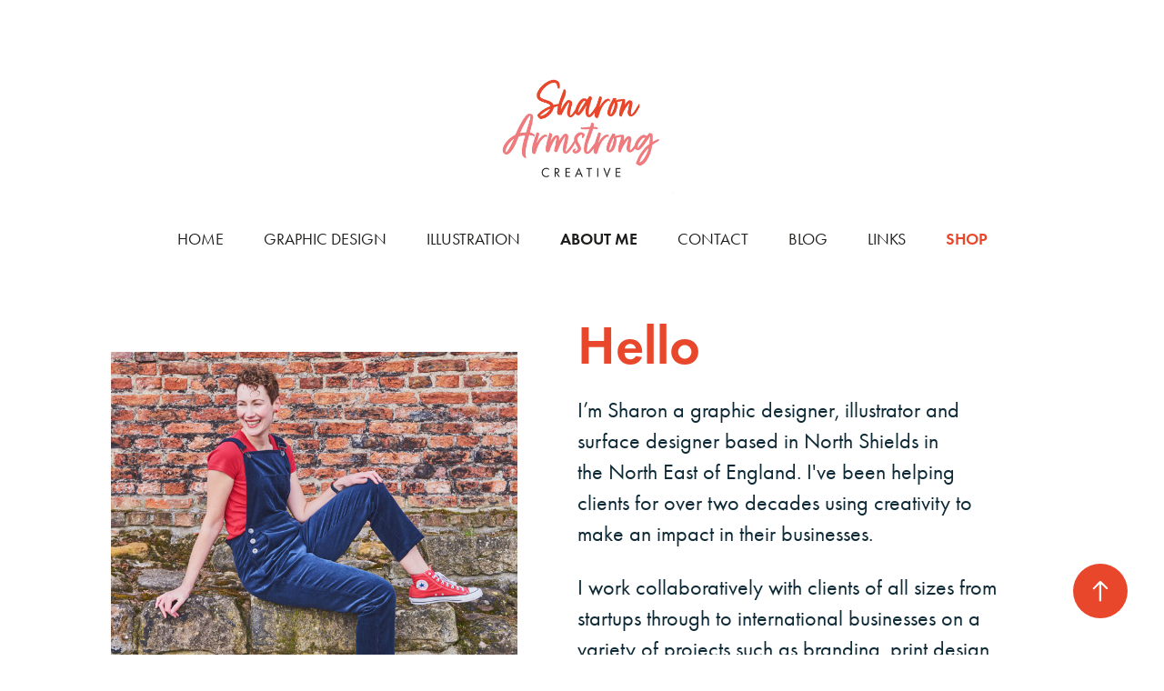

--- FILE ---
content_type: text/html; charset=utf-8
request_url: https://sharonarmstrong.com/about
body_size: 6548
content:
<!DOCTYPE HTML>
<html lang="en-US">
<head>
  <meta charset="UTF-8" />
  <meta name="viewport" content="width=device-width, initial-scale=1" />
      <meta name="keywords"  content="Graphic Design,Illustration,Brand Identity,Infographics,Logo Design,Online Marketing Campaigns,Freelance Graphic Designer,Brochure design,Leaflet design,Infographic Design,Packaging Design" />
      <meta name="description"  content="A freelance graphic designer and illustrator based in North Shields in the North East of England. Specialising in brand identity, logo design, brochures, posters, infographics, online marketing campaigns, social media graphics, bespoke Illustrations." />
      <meta name="twitter:card"  content="summary_large_image" />
      <meta name="twitter:site"  content="@AdobePortfolio" />
      <meta  property="og:title" content="Sharon Armstrong Freelance Graphic Designer and Illustrator - ABOUT ME" />
      <meta  property="og:description" content="A freelance graphic designer and illustrator based in North Shields in the North East of England. Specialising in brand identity, logo design, brochures, posters, infographics, online marketing campaigns, social media graphics, bespoke Illustrations." />
      <meta  property="og:image" content="https://cdn.myportfolio.com/9fb75e2c-1ee9-4600-b1e3-7e2c2ed92d3b/ad8a7885-b82e-41ec-9385-4e40f9a77ab0_rw_600.jpg?h=3ec8f790f33346c26292b54d69e64535" />
        <link rel="icon" href="https://cdn.myportfolio.com/9fb75e2c-1ee9-4600-b1e3-7e2c2ed92d3b/a37ed120-5db5-4dac-83a6-84fa5d8c17e4_carw_1x1x32.jpg?h=d68742d293cb00d700cbf63c52c6d380" />
      <link rel="stylesheet" href="/dist/css/main.css" type="text/css" />
      <link rel="stylesheet" href="https://cdn.myportfolio.com/9fb75e2c-1ee9-4600-b1e3-7e2c2ed92d3b/9d41c5f2ba46d52848fb4ad23e25c9561768297890.css?h=a0901c8969f7696621bfec7435392ad5" type="text/css" />
    <link rel="canonical" href="https://sharonarmstrong.com/about" />
      <title>Sharon Armstrong Freelance Graphic Designer and Illustrator - ABOUT ME</title>
    <script type="text/javascript" src="//use.typekit.net/ik/[base64].js?cb=35f77bfb8b50944859ea3d3804e7194e7a3173fb" async onload="
    try {
      window.Typekit.load();
    } catch (e) {
      console.warn('Typekit not loaded.');
    }
    "></script>
</head>
  <body class="transition-enabled">  <div class='page-background-video page-background-video-with-panel'>
  </div>
  <div class="js-responsive-nav">
    <div class="responsive-nav">
      <div class="close-responsive-click-area js-close-responsive-nav">
        <div class="close-responsive-button"></div>
      </div>
          <nav data-hover-hint="nav">
            <div class="pages">
      <div class="page-title">
        <a href="/home" >HOME</a>
      </div>
                  <div class="gallery-title"><a href="/graphic-design" >GRAPHIC DESIGN</a></div>
                  <div class="gallery-title"><a href="/illustration" >ILLUSTRATION</a></div>
      <div class="page-title">
        <a href="/about" class="active">ABOUT ME</a>
      </div>
      <div class="page-title">
        <a href="/contact" >CONTACT</a>
      </div>
                  <div class="gallery-title"><a href="/blog" >BLOG</a></div>
      <div class="page-title">
        <a href="/links" >LINKS</a>
      </div>
      <div class="link-title">
        <a href="https://sharonarmstrongshop.com" target="_blank">SHOP</a>
      </div>
            </div>
          </nav>
    </div>
  </div>
  <div class="site-wrap cfix">
      <header class="site-header" data-context="theme.topcontainer" data-hover-hint="header">
          <div class="logo-wrap" data-hover-hint="logo">
                <div class="logo e2e-site-logo-text logo-image  ">
    <a href="/home" class="image-normal image-link">
      <img src="https://cdn.myportfolio.com/9fb75e2c-1ee9-4600-b1e3-7e2c2ed92d3b/53316f17-b2c2-4217-a73f-ee485df618e7_rwc_17x0x2914x2084x4096.jpg?h=eb2e2b19b9b1e0f4e03bf76a8985498e" alt="Logo for Sharon Armstrong Creative a Freelance Graphic Designer and Illustrator">
    </a>
</div>
          </div>
  <div class="hamburger-click-area js-hamburger">
    <div class="hamburger">
      <i></i>
      <i></i>
      <i></i>
    </div>
  </div>
            <nav data-hover-hint="nav">
              <div class="pages">
      <div class="page-title">
        <a href="/home" >HOME</a>
      </div>
                  <div class="gallery-title"><a href="/graphic-design" >GRAPHIC DESIGN</a></div>
                  <div class="gallery-title"><a href="/illustration" >ILLUSTRATION</a></div>
      <div class="page-title">
        <a href="/about" class="active">ABOUT ME</a>
      </div>
      <div class="page-title">
        <a href="/contact" >CONTACT</a>
      </div>
                  <div class="gallery-title"><a href="/blog" >BLOG</a></div>
      <div class="page-title">
        <a href="/links" >LINKS</a>
      </div>
      <div class="link-title">
        <a href="https://sharonarmstrongshop.com" target="_blank">SHOP</a>
      </div>
              </div>
            </nav>
      </header>
    <div class="site-container">
      <div class="site-content e2e-site-content">
        <main>
  <div class="page-container js-site-wrap" data-context="page.page.container" data-hover-hint="pageContainer">
    <section class="page standard-modules">
        <header class="page-header content" data-context="pages" data-identity="id:p5e654818b228ff2acd2d4573d8a1910e7c7ace879b8522276f853">
            <p class="description"></p>
        </header>
      <div class="page-content js-page-content" data-context="pages" data-identity="id:p5e654818b228ff2acd2d4573d8a1910e7c7ace879b8522276f853">
        <div id="project-canvas" class="js-project-modules modules content">
          <div id="project-modules">
              
              
              
              
              
              
              
              
              
              <div class="project-module module tree project-module-tree js-js-project-module e2e-site-project-module-tree" >
  <div class="tree-wrapper valign-center">
      <div class="tree-child-wrapper" style="flex: 87">
        
        <div class="project-module module image project-module-image js-js-project-module"  style="padding-top: px;
padding-bottom: px;
">

  

  
     <div class="js-lightbox" data-src="https://cdn.myportfolio.com/9fb75e2c-1ee9-4600-b1e3-7e2c2ed92d3b/5a2a2f56-e6de-4196-8ef5-50e766b5e318.jpg?h=7cc179d05cecdede1df588ecf55c0c0f">
           <img
             class="js-lazy e2e-site-project-module-image"
             src="[data-uri]"
             data-src="https://cdn.myportfolio.com/9fb75e2c-1ee9-4600-b1e3-7e2c2ed92d3b/5a2a2f56-e6de-4196-8ef5-50e766b5e318_rw_1200.jpg?h=3c9881baea3a9aa6af4b8dace30edd5e"
             data-srcset="https://cdn.myportfolio.com/9fb75e2c-1ee9-4600-b1e3-7e2c2ed92d3b/5a2a2f56-e6de-4196-8ef5-50e766b5e318_rw_600.jpg?h=57144997350e569e0ab6e4605284be13 600w,https://cdn.myportfolio.com/9fb75e2c-1ee9-4600-b1e3-7e2c2ed92d3b/5a2a2f56-e6de-4196-8ef5-50e766b5e318_rw_1200.jpg?h=3c9881baea3a9aa6af4b8dace30edd5e 700w,"
             data-sizes="(max-width: 700px) 100vw, 700px"
             width="700"
             height="0"
             style="padding-bottom: 100%; background: rgba(0, 0, 0, 0.03)"
              alt="Photo of Sharon Armstrong Creative"
           >
     </div>
  

</div>

        
        
        
        
        
        
        
      </div>
      <div class="tree-child-wrapper" style="flex: 113">
        
        
        
        
        
        <div class="project-module module text project-module-text align- js-project-module e2e-site-project-module-text" style="padding-top: px;
padding-bottom: px;
  width: 80%;
">
  <div class="rich-text js-text-editable module-text"><div style="line-height:32px; text-align:left;" class="texteditor-inline-lineheight"><span style="font-size:60px;" class="texteditor-inline-fontsize"><span style="font-family:ftnk; font-weight:600;"><span style="color:#e8472c;" class="texteditor-inline-color">Hello</span></span></span></div><div style="line-height:32px; text-align:left;" class="texteditor-inline-lineheight"><span style="font-family:ftnk; font-weight:400;"><span style="font-size:24px;" class="texteditor-inline-fontsize"><span style="color:#0e2a36;" class="texteditor-inline-color">I’m Sharon a graphic designer, illustrator and surface designer based in North Shields in the North East of England. I've been helping clients for over two decades using creativity to make an impact in their businesses.</span></span></span></div><div style="line-height:32px; text-align:left;" class="texteditor-inline-lineheight"><span style="font-family:ftnk; font-weight:400;"><span style="font-size:24px;" class="texteditor-inline-fontsize"><span style="color:#0e2a36;" class="texteditor-inline-color">I work collaboratively with clients of all sizes from startups through to international businesses on a variety of projects such as branding, print design, illustration and infographics. </span></span></span></div><div style="line-height:32px; text-align:left;" class="texteditor-inline-lineheight"><span style="font-family:ftnk; font-weight:400;"><span style="font-size:24px;" class="texteditor-inline-fontsize"><span style="color:#0e2a36;" class="texteditor-inline-color">I also work directly with creative agencies to offer in-house freelance design support.  </span></span></span></div></div>
</div>

        
        
        
      </div>
  </div>
</div>

              
              
              
              
              
              
              
              
              
              <div class="project-module module tree project-module-tree js-js-project-module e2e-site-project-module-tree" >
  <div class="tree-wrapper valign-top">
      <div class="tree-child-wrapper" style="flex: 101">
        
        
        
        
        
        <div class="project-module module text project-module-text align- js-project-module e2e-site-project-module-text" style="padding-top: 30px;
padding-bottom: px;
  width: 80%;
">
  <div class="rich-text js-text-editable module-text"><div style="line-height:34px;text-align:left;" class="texteditor-inline-lineheight"><span style="color:#e8472c;" class="texteditor-inline-color"><span style="font-family:ftnk; font-weight:600;"><span style="font-size:34px;" class="texteditor-inline-fontsize">Logos and branding</span></span></span></div><div style="line-height:34px;text-align:left;" class="texteditor-inline-lineheight"><span style="color:#1d1d1b;" class="texteditor-inline-color"><span style="font-family:ftnk; font-weight:400;"><span style="font-size:24px;" class="texteditor-inline-fontsize">Using creative ideas to bring your brand personality to life and connect with your audience.</span></span></span></div></div>
</div>

        
        
        
      </div>
      <div class="tree-child-wrapper" style="flex: 99">
        
        
        
        
        
        <div class="project-module module text project-module-text align- js-project-module e2e-site-project-module-text" style="padding-top: 30px;
padding-bottom: px;
  width: 80%;
">
  <div class="rich-text js-text-editable module-text"><div style="line-height:34px;text-align:left;" class="texteditor-inline-lineheight"><span style="color:#e8472c;" class="texteditor-inline-color"><span style="font-family:ftnk; font-weight:600;"><span style="font-size:34px;" class="texteditor-inline-fontsize">Print design</span></span></span></div><div style="line-height:34px;text-align:left;" class="texteditor-inline-lineheight"><span style="font-family:ftnk; font-weight:400;"><span style="font-size:24px;" class="texteditor-inline-fontsize"><span style="color:#1d1d1b;" class="texteditor-inline-color">Creating impactful design solutions for leaflets, flyers, brochures and annual reports.</span></span></span></div></div>
</div>

        
        
        
      </div>
  </div>
</div>

              
              
              
              
              
              
              
              
              
              <div class="project-module module tree project-module-tree js-js-project-module e2e-site-project-module-tree" >
  <div class="tree-wrapper valign-top">
      <div class="tree-child-wrapper" style="flex: 1">
        
        
        
        
        
        <div class="project-module module text project-module-text align- js-project-module e2e-site-project-module-text" style="padding-top: px;
padding-bottom: px;
  width: 80%;
">
  <div class="rich-text js-text-editable module-text"><div style="line-height:34px;text-align:left;" class="texteditor-inline-lineheight"><span style="font-family:ftnk; font-weight:600;"><span style="color:#e8472c;" class="texteditor-inline-color"><span style="font-size:34px;" class="texteditor-inline-fontsize">Illustration</span></span></span></div><div style="line-height:34px;text-align:left;" class="texteditor-inline-lineheight"><span style="font-family:ftnk; font-weight:400;"><span style="font-size:24px;" class="texteditor-inline-fontsize"><span style="color:#1d1d1b;" class="texteditor-inline-color">Creating bold, colourful illustrations that inject life into your brand. They can be used across web, social media or in print. </span></span></span></div></div>
</div>

        
        
        
      </div>
      <div class="tree-child-wrapper" style="flex: 1">
        
        
        
        
        
        <div class="project-module module text project-module-text align- js-project-module e2e-site-project-module-text" style="padding-top: px;
padding-bottom: px;
  width: 80%;
">
  <div class="rich-text js-text-editable module-text"><div style="line-height:34px;text-align:left;" class="texteditor-inline-lineheight"><span style="color:#e8472c;" class="texteditor-inline-color"><span style="font-family:ftnk; font-weight:600;"><span style="font-size:34px;" class="texteditor-inline-fontsize">lnfographics </span></span></span></div><div style="line-height:34px;text-align:left;" class="texteditor-inline-lineheight"><span style="font-family:ftnk; font-weight:400;"><span style="color:#1d1d1b;" class="texteditor-inline-color"><span style="font-size:24px;" class="texteditor-inline-fontsize">Taking your complex information or statistics and making it more visually appealing and easy to digest. </span></span></span></div></div>
</div>

        
        
        
      </div>
  </div>
</div>

              <div class="js-project-module project-module module button project-module-button" data-id="m5f2ab3549c005d63dc031224d63274f64fefd0580228411963424"  style=" padding-top: 30px;
padding-bottom: 30px;
">
    <div class="button-container" style="">
      <a href="/graphic-design" class="button-module preserve-whitespace--nowrap">SEE MY WORK</a>
      
    </div>
</div>

              
              
              
              
              
              
              
              
              
              
              
              
              
              
              <div class="project-module module text project-module-text align- js-project-module e2e-site-project-module-text" style="padding-top: 30px;
padding-bottom: px;
  width: 80%;
">
  <div class="rich-text js-text-editable module-text"><div style="line-height:34px;text-align:left;" class="texteditor-inline-lineheight"><span style="font-size:34px;" class="texteditor-inline-fontsize"><span style="font-family:ftnk; font-weight:600;"><span style="color:#e8472c;" class="texteditor-inline-color">What my clients say</span></span></span></div><div style="line-height:34px; text-align:left;" class="texteditor-inline-lineheight"><span style="color:#1d1d1b;" class="texteditor-inline-color"><span style="font-family:ftnk; font-weight:400;"><span style="font-size:24px;" class="texteditor-inline-fontsize">"It was excellent to work with Sharon on the design of our report. She fully embraced the theme of our study and brought it to life with her creativity. </span></span></span></div><div style="line-height:34px; text-align:left;" class="texteditor-inline-lineheight"><span style="color:#1d1d1b;" class="texteditor-inline-color"><span style="font-family:ftnk; font-weight:400;"><span style="font-size:24px;" class="texteditor-inline-fontsize">We had complete trust in her suggested design ideas and are really happy with quality of the end product. Communication was great, everything delivered on time and with a friendly approach."</span></span></span></div><div style="line-height:34px; text-align:left;" class="texteditor-inline-lineheight"><span style="color:#e8472c;" class="texteditor-inline-color"><span style="font-family:ftnk; font-weight:600;"><span style="font-size:24px;" class="texteditor-inline-fontsize">Aisling Parrish, The Heritage Alliance</span></span></span></div></div>
</div>

              
              
              
              
              
              <div class="project-module module image project-module-image js-js-project-module"  style="padding-top: px;
padding-bottom: px;
">

  

  
     <div class="js-lightbox" data-src="https://cdn.myportfolio.com/9fb75e2c-1ee9-4600-b1e3-7e2c2ed92d3b/ad8a7885-b82e-41ec-9385-4e40f9a77ab0.jpg?h=ac9c79929a28d61aec70193716cdf475">
           <img
             class="js-lazy e2e-site-project-module-image"
             src="[data-uri]"
             data-src="https://cdn.myportfolio.com/9fb75e2c-1ee9-4600-b1e3-7e2c2ed92d3b/ad8a7885-b82e-41ec-9385-4e40f9a77ab0_rw_1920.jpg?h=0879a6b173ffc45ceca9ffd282b92f63"
             data-srcset="https://cdn.myportfolio.com/9fb75e2c-1ee9-4600-b1e3-7e2c2ed92d3b/ad8a7885-b82e-41ec-9385-4e40f9a77ab0_rw_600.jpg?h=3ec8f790f33346c26292b54d69e64535 600w,https://cdn.myportfolio.com/9fb75e2c-1ee9-4600-b1e3-7e2c2ed92d3b/ad8a7885-b82e-41ec-9385-4e40f9a77ab0_rw_1200.jpg?h=36c286ac3c2f384ecd25fa4e46818df6 1200w,https://cdn.myportfolio.com/9fb75e2c-1ee9-4600-b1e3-7e2c2ed92d3b/ad8a7885-b82e-41ec-9385-4e40f9a77ab0_rw_1920.jpg?h=0879a6b173ffc45ceca9ffd282b92f63 1920w,"
             data-sizes="(max-width: 1920px) 100vw, 1920px"
             width="1920"
             height="0"
             style="padding-bottom: 14%; background: rgba(0, 0, 0, 0.03)"
             
           >
     </div>
  

</div>

              
              
              
              
              
              
              
              
          </div>
        </div>
      </div>
    </section>
        <section class="back-to-top" data-hover-hint="backToTop">
          <a href="#"><span class="arrow">&uarr;</span><span class="preserve-whitespace">Back to Top</span></a>
        </section>
        <a class="back-to-top-fixed js-back-to-top back-to-top-fixed-with-panel" data-hover-hint="backToTop" data-hover-hint-placement="top-start" href="#">
          <svg version="1.1" id="Layer_1" xmlns="http://www.w3.org/2000/svg" xmlns:xlink="http://www.w3.org/1999/xlink" x="0px" y="0px"
           viewBox="0 0 26 26" style="enable-background:new 0 0 26 26;" xml:space="preserve" class="icon icon-back-to-top">
          <g>
            <path d="M13.8,1.3L21.6,9c0.1,0.1,0.1,0.3,0.2,0.4c0.1,0.1,0.1,0.3,0.1,0.4s0,0.3-0.1,0.4c-0.1,0.1-0.1,0.3-0.3,0.4
              c-0.1,0.1-0.2,0.2-0.4,0.3c-0.2,0.1-0.3,0.1-0.4,0.1c-0.1,0-0.3,0-0.4-0.1c-0.2-0.1-0.3-0.2-0.4-0.3L14.2,5l0,19.1
              c0,0.2-0.1,0.3-0.1,0.5c0,0.1-0.1,0.3-0.3,0.4c-0.1,0.1-0.2,0.2-0.4,0.3c-0.1,0.1-0.3,0.1-0.5,0.1c-0.1,0-0.3,0-0.4-0.1
              c-0.1-0.1-0.3-0.1-0.4-0.3c-0.1-0.1-0.2-0.2-0.3-0.4c-0.1-0.1-0.1-0.3-0.1-0.5l0-19.1l-5.7,5.7C6,10.8,5.8,10.9,5.7,11
              c-0.1,0.1-0.3,0.1-0.4,0.1c-0.2,0-0.3,0-0.4-0.1c-0.1-0.1-0.3-0.2-0.4-0.3c-0.1-0.1-0.1-0.2-0.2-0.4C4.1,10.2,4,10.1,4.1,9.9
              c0-0.1,0-0.3,0.1-0.4c0-0.1,0.1-0.3,0.3-0.4l7.7-7.8c0.1,0,0.2-0.1,0.2-0.1c0,0,0.1-0.1,0.2-0.1c0.1,0,0.2,0,0.2-0.1
              c0.1,0,0.1,0,0.2,0c0,0,0.1,0,0.2,0c0.1,0,0.2,0,0.2,0.1c0.1,0,0.1,0.1,0.2,0.1C13.7,1.2,13.8,1.2,13.8,1.3z"/>
          </g>
          </svg>
        </a>
  </div>
              <footer class="site-footer" data-hover-hint="footer">
                  <div class="social pf-footer-social" data-context="theme.footer" data-hover-hint="footerSocialIcons">
                    <ul>
                            <li>
                              <a href="https://www.behance.net/sharonarmstrong" target="_blank">
                                <svg id="Layer_1" data-name="Layer 1" xmlns="http://www.w3.org/2000/svg" viewBox="0 0 30 24" class="icon"><path id="path-1" d="M18.83,14.38a2.78,2.78,0,0,0,.65,1.9,2.31,2.31,0,0,0,1.7.59,2.31,2.31,0,0,0,1.38-.41,1.79,1.79,0,0,0,.71-0.87h2.31a4.48,4.48,0,0,1-1.71,2.53,5,5,0,0,1-2.78.76,5.53,5.53,0,0,1-2-.37,4.34,4.34,0,0,1-1.55-1,4.77,4.77,0,0,1-1-1.63,6.29,6.29,0,0,1,0-4.13,4.83,4.83,0,0,1,1-1.64A4.64,4.64,0,0,1,19.09,9a4.86,4.86,0,0,1,2-.4A4.5,4.5,0,0,1,23.21,9a4.36,4.36,0,0,1,1.5,1.3,5.39,5.39,0,0,1,.84,1.86,7,7,0,0,1,.18,2.18h-6.9Zm3.67-3.24A1.94,1.94,0,0,0,21,10.6a2.26,2.26,0,0,0-1,.22,2,2,0,0,0-.66.54,1.94,1.94,0,0,0-.35.69,3.47,3.47,0,0,0-.12.65h4.29A2.75,2.75,0,0,0,22.5,11.14ZM18.29,6h5.36V7.35H18.29V6ZM13.89,17.7a4.4,4.4,0,0,1-1.51.7,6.44,6.44,0,0,1-1.73.22H4.24V5.12h6.24a7.7,7.7,0,0,1,1.73.17,3.67,3.67,0,0,1,1.33.56,2.6,2.6,0,0,1,.86,1,3.74,3.74,0,0,1,.3,1.58,3,3,0,0,1-.46,1.7,3.33,3.33,0,0,1-1.35,1.12,3.19,3.19,0,0,1,1.82,1.26,3.79,3.79,0,0,1,.59,2.17,3.79,3.79,0,0,1-.39,1.77A3.24,3.24,0,0,1,13.89,17.7ZM11.72,8.19a1.25,1.25,0,0,0-.45-0.47,1.88,1.88,0,0,0-.64-0.24,5.5,5.5,0,0,0-.76-0.05H7.16v3.16h3a2,2,0,0,0,1.28-.38A1.43,1.43,0,0,0,11.89,9,1.73,1.73,0,0,0,11.72,8.19ZM11.84,13a2.39,2.39,0,0,0-1.52-.45H7.16v3.73h3.11a3.61,3.61,0,0,0,.82-0.09A2,2,0,0,0,11.77,16a1.39,1.39,0,0,0,.47-0.54,1.85,1.85,0,0,0,.17-0.88A1.77,1.77,0,0,0,11.84,13Z"/></svg>
                              </a>
                            </li>
                            <li>
                              <a href="https://www.linkedin.com/company/38126370" target="_blank">
                                <svg version="1.1" id="Layer_1" xmlns="http://www.w3.org/2000/svg" xmlns:xlink="http://www.w3.org/1999/xlink" viewBox="0 0 30 24" style="enable-background:new 0 0 30 24;" xml:space="preserve" class="icon">
                                <path id="path-1_24_" d="M19.6,19v-5.8c0-1.4-0.5-2.4-1.7-2.4c-1,0-1.5,0.7-1.8,1.3C16,12.3,16,12.6,16,13v6h-3.4
                                  c0,0,0.1-9.8,0-10.8H16v1.5c0,0,0,0,0,0h0v0C16.4,9,17.2,7.9,19,7.9c2.3,0,4,1.5,4,4.9V19H19.6z M8.9,6.7L8.9,6.7
                                  C7.7,6.7,7,5.9,7,4.9C7,3.8,7.8,3,8.9,3s1.9,0.8,1.9,1.9C10.9,5.9,10.1,6.7,8.9,6.7z M10.6,19H7.2V8.2h3.4V19z"/>
                                </svg>
                              </a>
                            </li>
                            <li>
                              <a href="https://www.instagram.com/sharonarmstrong_creative/" target="_blank">
                                <svg version="1.1" id="Layer_1" xmlns="http://www.w3.org/2000/svg" xmlns:xlink="http://www.w3.org/1999/xlink" viewBox="0 0 30 24" style="enable-background:new 0 0 30 24;" xml:space="preserve" class="icon">
                                <g>
                                  <path d="M15,5.4c2.1,0,2.4,0,3.2,0c0.8,0,1.2,0.2,1.5,0.3c0.4,0.1,0.6,0.3,0.9,0.6c0.3,0.3,0.5,0.5,0.6,0.9
                                    c0.1,0.3,0.2,0.7,0.3,1.5c0,0.8,0,1.1,0,3.2s0,2.4,0,3.2c0,0.8-0.2,1.2-0.3,1.5c-0.1,0.4-0.3,0.6-0.6,0.9c-0.3,0.3-0.5,0.5-0.9,0.6
                                    c-0.3,0.1-0.7,0.2-1.5,0.3c-0.8,0-1.1,0-3.2,0s-2.4,0-3.2,0c-0.8,0-1.2-0.2-1.5-0.3c-0.4-0.1-0.6-0.3-0.9-0.6
                                    c-0.3-0.3-0.5-0.5-0.6-0.9c-0.1-0.3-0.2-0.7-0.3-1.5c0-0.8,0-1.1,0-3.2s0-2.4,0-3.2c0-0.8,0.2-1.2,0.3-1.5c0.1-0.4,0.3-0.6,0.6-0.9
                                    c0.3-0.3,0.5-0.5,0.9-0.6c0.3-0.1,0.7-0.2,1.5-0.3C12.6,5.4,12.9,5.4,15,5.4 M15,4c-2.2,0-2.4,0-3.3,0c-0.9,0-1.4,0.2-1.9,0.4
                                    c-0.5,0.2-1,0.5-1.4,0.9C7.9,5.8,7.6,6.2,7.4,6.8C7.2,7.3,7.1,7.9,7,8.7C7,9.6,7,9.8,7,12s0,2.4,0,3.3c0,0.9,0.2,1.4,0.4,1.9
                                    c0.2,0.5,0.5,1,0.9,1.4c0.4,0.4,0.9,0.7,1.4,0.9c0.5,0.2,1.1,0.3,1.9,0.4c0.9,0,1.1,0,3.3,0s2.4,0,3.3,0c0.9,0,1.4-0.2,1.9-0.4
                                    c0.5-0.2,1-0.5,1.4-0.9c0.4-0.4,0.7-0.9,0.9-1.4c0.2-0.5,0.3-1.1,0.4-1.9c0-0.9,0-1.1,0-3.3s0-2.4,0-3.3c0-0.9-0.2-1.4-0.4-1.9
                                    c-0.2-0.5-0.5-1-0.9-1.4c-0.4-0.4-0.9-0.7-1.4-0.9c-0.5-0.2-1.1-0.3-1.9-0.4C17.4,4,17.2,4,15,4L15,4L15,4z"/>
                                  <path d="M15,7.9c-2.3,0-4.1,1.8-4.1,4.1s1.8,4.1,4.1,4.1s4.1-1.8,4.1-4.1S17.3,7.9,15,7.9L15,7.9z M15,14.7c-1.5,0-2.7-1.2-2.7-2.7
                                    c0-1.5,1.2-2.7,2.7-2.7s2.7,1.2,2.7,2.7C17.7,13.5,16.5,14.7,15,14.7L15,14.7z"/>
                                  <path d="M20.2,7.7c0,0.5-0.4,1-1,1s-1-0.4-1-1s0.4-1,1-1S20.2,7.2,20.2,7.7L20.2,7.7z"/>
                                </g>
                                </svg>
                              </a>
                            </li>
                            <li>
                              <a href="https://www.pinterest.co.uk/sharon_aramstrong_creative/" target="_blank">
                                <svg xmlns="http://www.w3.org/2000/svg" xmlns:xlink="http://www.w3.org/1999/xlink" version="1.1" id="Layer_1" viewBox="0 0 30 24" xml:space="preserve" class="icon"><path d="M15.36 4C11.13 4 9 7.1 9 9.74c0 1.6 0.6 3 1.8 3.51c0.2 0.1 0.4 0 0.45-0.23 c0.04-0.16 0.14-0.57 0.18-0.74c0.06-0.23 0.04-0.31-0.13-0.51c-0.36-0.44-0.59-1-0.59-1.8c0-2.32 1.68-4.4 4.38-4.4 c2.39 0 3.7 1.5 3.7 3.52c0 2.65-1.14 4.89-2.82 4.89c-0.93 0-1.63-0.8-1.4-1.77c0.27-1.16 0.79-2.42 0.79-3.26 c0-0.75-0.39-1.38-1.2-1.38c-0.95 0-1.72 1.02-1.72 2.38c0 0.9 0.3 1.4 0.3 1.45s-0.97 4.26-1.14 5 c-0.34 1.49-0.05 3.31-0.03 3.49c0.01 0.1 0.1 0.1 0.2 0.05c0.09-0.12 1.22-1.56 1.61-3.01c0.11-0.41 0.63-2.53 0.63-2.53 c0.31 0.6 1.2 1.1 2.2 1.15c2.86 0 4.8-2.69 4.8-6.3C21 6.5 18.8 4 15.4 4z"/></svg>
                              </a>
                            </li>
                    </ul>
                  </div>
                <div class="footer-text">
                  07931 264 373 | hello@sharonarmstrong.com |   © Sharon Armstrong Creative 2026
                </div>
              </footer>
        </main>
      </div>
    </div>
  </div>
</body>
<script type="text/javascript">
  // fix for Safari's back/forward cache
  window.onpageshow = function(e) {
    if (e.persisted) { window.location.reload(); }
  };
</script>
  <script type="text/javascript">var __config__ = {"page_id":"p5e654818b228ff2acd2d4573d8a1910e7c7ace879b8522276f853","theme":{"name":"mell"},"pageTransition":true,"linkTransition":true,"disableDownload":true,"localizedValidationMessages":{"required":"This field is required","Email":"This field must be a valid email address"},"lightbox":{"enabled":true,"color":{"opacity":0.94,"hex":"#fff"}},"cookie_banner":{"enabled":false},"googleAnalytics":{"trackingCode":"G-W0NCCRWRKN","anonymization":false}};</script>
  <script type="text/javascript" src="/site/translations?cb=35f77bfb8b50944859ea3d3804e7194e7a3173fb"></script>
  <script type="text/javascript" src="/dist/js/main.js?cb=35f77bfb8b50944859ea3d3804e7194e7a3173fb"></script>
</html>
